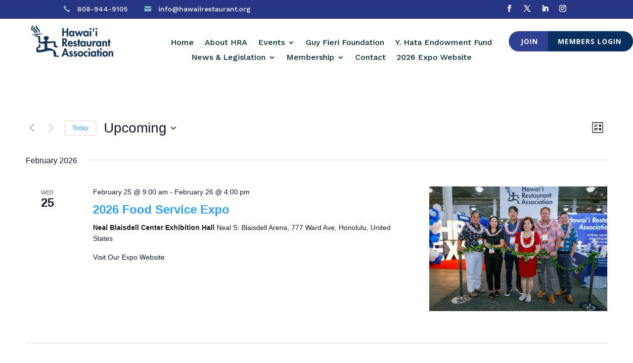

--- FILE ---
content_type: text/html; charset=utf-8
request_url: https://a.mailmunch.co/forms-cache/240962/314389/index-1763588054.html
body_size: 1133
content:
<!DOCTYPE html>
<html>
<head>
  <meta name="robots" content="noindex, nofollow">
    <script type="text/javascript">
    var widgetId = "314389";
    var widgetType = "popover";
    var siteId = "240962";
    var contentGate = false;
    var recaptchaEnabled = false;
    var recaptchaApiKey = "6LcflRsUAAAAAG_PSKBnmcFbkjVvI-hw-Laz9gfp";
    var noTracking = false;
    var pushSubscribe = false;
    var pushUrl = "https://push.mailmunch.co/push/240962/314389";
    var formFields = {"2688769":"email"};
  </script>
  <link rel="stylesheet" href="//a.mailmunch.co/v2/themes/mailmunch/simple/popover/index.css" />

</head>
<body class="contacts new">
  
<script type="text/javascript" src="//assets.mailmunch.com/assets/widget_simple-f5a3e5db2f514f912e267a03f71350202672af937806defb072a316fb98ef272.js"></script>



<div class="theme theme-simple live allow-closing yes-branding">
  <a id="close-icon" href='#' onclick="closeWidget();return false;"></a>

    <form class="new_contact" id="new_contact" action="https://forms.mailmunch.co/form/240962/314389/submit" accept-charset="UTF-8" method="post">
      <style type="text/css">
#mailmunch-optin-form {
  background-color: #FFFFFF;
}
</style>


<div id="mailmunch-optin-form">
  <div class="screen optin-form-screen" data-screen-name="Optin Form">
<div class="headline">
  <h1>Join Our Newsletter</h1>
</div>

<div class="text">
  <p>Signup today and be the first to get notified on upcoming events and industry news from the HRA.</p>
</div>

<div class="optin-form-wrapper clearfix">
  <div class="hidden-fields"></div><div class="optin-form custom_form field-count-1"><div class="custom-fields-preview-container"><div class="custom-field-preview-container required" data-custom-field-id="730356">
  <div class="email-field-wrapper">
    <input type="email" id="custom_field_text_field_730356" name="contact[contact_fields_attributes][730356][value]" value="" placeholder="Enter your email" style="" class="input-field email-field" />
    <input type="hidden" name="contact[contact_fields_attributes][730356][label]" value="Email">
    <input type="hidden" name="contact[contact_fields_attributes][730356][custom_field_data_id]" value="730356">
    <input type="hidden" name="contact[contact_fields_attributes][730356][custom_field_id]" value="2688769">
  </div>
</div>
<div class="custom-field-preview-container" data-custom-field-id="730357">
  <div class="submit-wrapper">
    <input type="submit" id="custom_field_submit_730357" name="" value="Subscribe" style="color: #FFFFFF; background-color: #3f78cc;" class="submit" />
  </div>
</div></div></div>
</div>
  </div>

  <div class="screen success-screen optin-form custom_form" data-screen-name="Success Message">
<div class="headline">
  <h1><p>Mahalo!
</p></h1>
</div>

    
<div class="text">
  <p>Mahalo for subscribing to the HRA newsletter.
</p>
</div>
  </div>
</div>


</form>
  <div class="branding-container">
    <a href="https://www.mailmunch.com/forms-popups?utm_source=optin-form&amp;utm_medium=website&amp;utm_campaign=powered-by&amp;r=optin_branding" target="_blank" class="mailmunch-branding">
      powered by <span class="mailmunch">MailMunch</span>
    </a>
  </div>
</div>

</body>
</html>


--- FILE ---
content_type: text/css
request_url: https://hawaiirestaurant.org/wp-content/et-cache/global/et-divi-customizer-global.min.css?ver=1766025013
body_size: 925
content:
body,.et_pb_column_1_2 .et_quote_content blockquote cite,.et_pb_column_1_2 .et_link_content a.et_link_main_url,.et_pb_column_1_3 .et_quote_content blockquote cite,.et_pb_column_3_8 .et_quote_content blockquote cite,.et_pb_column_1_4 .et_quote_content blockquote cite,.et_pb_blog_grid .et_quote_content blockquote cite,.et_pb_column_1_3 .et_link_content a.et_link_main_url,.et_pb_column_3_8 .et_link_content a.et_link_main_url,.et_pb_column_1_4 .et_link_content a.et_link_main_url,.et_pb_blog_grid .et_link_content a.et_link_main_url,body .et_pb_bg_layout_light .et_pb_post p,body .et_pb_bg_layout_dark .et_pb_post p{font-size:14px}.et_pb_slide_content,.et_pb_best_value{font-size:15px}@media only screen and (min-width:1350px){.et_pb_row{padding:27px 0}.et_pb_section{padding:54px 0}.single.et_pb_pagebuilder_layout.et_full_width_page .et_post_meta_wrapper{padding-top:81px}.et_pb_fullwidth_section{padding:0}}@import url('https://fonts.googleapis.com/css2?family=Work+Sans:wght@400;500;700&display=swap');.tribe_events-template-default single single-tribe_events .et-db #et-boc .et-l .et_pb_section{padding:0px 0}.submit-button-cc{border-radius:100px;font-family:'Work Sans',sans-serif}.tribe-events-schedule{margin:10px 0 0px}.tribe-events-cal-links{margin-bottom:0px}.tribe-events-content ol:last-child,.tribe-events-content p:last-child,.tribe-events-content ul:last-child{margin-bottom:0px}.tribe-events-content ol,.tribe-events-content p,.tribe-events-content ul{margin-bottom:0px}.tribe_events-template-default single single-tribe_events
.et-db #et-boc .et-l .et_pb_row{padding:2px 0!important}.tribe_events-template-default single single-tribe_events
.et-db #et-boc .et-l .et_pb_section{padding:10px 0}.tribe-events-event-meta a,.tribe-events-event-meta a:visited{color:#2ea3f2!important}.tribe-common a,.tribe-common a:active,.tribe-common a:focus,.tribe-common a:hover,.tribe-common a:visited{color:#2ea3f2!important;outline:0;text-decoration:none}.tribe-events-cal-links .tribe-events-gcal,.tribe-events-cal-links .tribe-events-ical{background:svg-inline(cal-export) 0/24px no-repeat;color:#2ea3f2;font-size:18px}.tribe-events-cal-links .tribe-events-gcal,.tribe-events-cal-links .tribe-events-ical a:visited{color:#2ea3f2}.et_pb_comments_module #comment-wrap{display:none}.fab-plane .et-pb-icon::after{content:"\f478";font-family:"FontAwesome"!important;font-size:48px;padding-right:37px;padding-left:18px}.fab-med .et-pb-icon::after{content:"\f481";font-family:"FontAwesome"!important;font-size:48px;padding-right:40px;padding-left:20px}.fab-time .et-pb-icon::after{content:"\f4fd";font-family:"FontAwesome"!important;font-size:48px;padding-right:20px;padding-left:18px}.pa-bullet-list-1 ul{list-style-type:none!important}.pa-bullet-list-1 ul li:before{content:'\2713'!important;color:#2B3876;font-family:'ETMODULES'!important;margin-right:10px;margin-left:-14px;font-size:1.3em!important;font-weight:600}.ctct-form-field-email input{background-color:#fff;border:1px solid #bbb;padding:5px 20px!important;color:#808080}.ctct-form-wrapper1 .ctct-input-container label{color:#0a52aa;font-size:1rem}.ctct-form-wrapper .ctct-form-field{margin:0 0 0rem}.ctct-form-wrapper .ctct-submit{margin-top:-20px!important;cursor:pointer;background-color:#072F5F;font-weight:400;padding:8px 26px 8px 26px!important;text-transform:uppercase;text-align:center;border-radius:1px;-moz-transition:all 0.5s;-webkit-transition:all 0.5s;transition:all 0.5s;height:40px;border-radius:100px!important}.ctct-form-wrapper .ctct-submit:hover{background-color:#5396E1}.ctct-disclosure{display:none}.ctct-form-wrapper .ctct-form .ctct-label-top label{display:none}a.button.ctct-button{display:none}@media only screen and (max-width:900px){.et_pb_menu .et_pb_menu__menu{display:none}.et_mobile_nav_menu{display:block}}.et_pb_blurb .et_pb_image_wrap{margin-right:-5px!important}@media only screen and (min-width :981px){.get-started{border-top-right-radius:25px!important;border-bottom-right-radius:25px!important}.get-started a{color:#fff!important}li.get-started{background-color:#072F5F;font-weight:700;text-transform:uppercase;text-align:center;padding:14px 23px 14px 20px!important;border-radius:1px;-moz-transition:all 0.5s;-webkit-transition:all 0.5s;transition:all 0.5s;height:41px}li.get-started:hover{background-color:#5396E1}.get-started a:hover{opacity:1!important}}@media only screen and (min-width :981px){.et-fixed-header #top-menu li.current-menu-ancestor>a#mp_get_started,.et-fixed-header #top-menu li.current-menu-item>a#mp_get_started,.et-fixed-header #top-menu li.current_page_item>a#mp_get_started,.et-fixed-header #top-menu a#mp_get_started{color:white!important}}@media only screen and (min-width :981px){.get-started2{border-top-left-radius:25px!important;border-bottom-left-radius:25px!important}.get-started2 a{color:#fff!important}li.get-started2{background-color:#2F3F91;font-weight:700;text-transform:uppercase;text-align:center;padding:14px 20px 14px 24px!important;border-radius:1px;-moz-transition:all 0.5s;-webkit-transition:all 0.5s;transition:all 0.5s;height:41px}li.get-started2:hover{background-color:#5396E1}.get-started2 a:hover{opacity:1!important}}@media only screen and (min-width :981px){.et-fixed-header #top-menu li.current-menu-ancestor>a#mp_get_started2,.et-fixed-header #top-menu li.current-menu-item>a#mp_get_started2,.et-fixed-header #top-menu li.current_page_item>a#mp_get_started2,.et-fixed-header #top-menu a#mp_get_started2{color:white!important}}#ctct-form-wrapper-0 .ctct-form{max-width:600px;margin:0 auto;padding:30px}#ctct-form-wrapper-0 input[type="text"],#ctct-form-wrapper-0 input[type="email"]{width:100%;padding:15px 18px;border-radius:12px!important;border:1px solid #ccc;font-size:16px;background:#F6F6F6;box-sizing:border-box}#ctct-form-wrapper-0 .ctct-form-field{margin-bottom:20px}#ctct-form-wrapper-0 label{font-weight:600;font-size:15px;color:#003366}#ctct-form-wrapper-0 .ctct-input-container{display:flex;align-items:center;gap:10px}#ctct-form-wrapper-0 input[type="checkbox"]{width:12px;height:12px}#ctct-form-wrapper-0 .ctct-submit{display:block;width:100%;padding:15px 20px;background-color:#002F6C;color:white;border:none;border-radius:25px;font-size:18px;cursor:pointer;text-transform:uppercase}#ctct-form-wrapper-0 .ctct-submit:hover{background-color:#014090}#ctct-form-wrapper-0 .ctct-disclosure small{font-size:14px;color:#333;line-height:1.25}#ctct-form-wrapper-0 input[type="text"],#ctct-form-wrapper-0 input[type="email"]{width:100%!important;box-sizing:border-box!important;padding:14px 16px!important;border-radius:12px!important}

--- FILE ---
content_type: text/css
request_url: https://hawaiirestaurant.org/wp-content/et-cache/21061/et-core-unified-cpt-21061.min.css?ver=1766025016
body_size: 662
content:
.et-db #et-boc .et-l .et_pb_section_0_tb_header{max-height:3vw;width:100%}.et-db #et-boc .et-l .et_pb_section_0_tb_header.et_pb_section{padding-top:0px;padding-bottom:0px;margin-top:0px;margin-bottom:0px;background-color:#263684!important}.et-db #et-boc .et-l .et_pb_row_inner_0_tb_header{max-height:3vw}.et-db #et-boc .et-l .et_pb_column .et_pb_row_inner_0_tb_header{padding-top:11px;padding-bottom:7px}.et-db #et-boc .et-l .et_pb_blurb_0_tb_header.et_pb_blurb .et_pb_module_header,.et-db #et-boc .et-l .et_pb_blurb_0_tb_header.et_pb_blurb .et_pb_module_header a,.et-db #et-boc .et-l .et_pb_blurb_1_tb_header.et_pb_blurb .et_pb_module_header,.et-db #et-boc .et-l .et_pb_blurb_1_tb_header.et_pb_blurb .et_pb_module_header a{font-family:'Work Sans',Helvetica,Arial,Lucida,sans-serif;font-size:14px;color:#FFFFFF!important}.et-db #et-boc .et-l .et_pb_blurb_0_tb_header.et_pb_blurb .et_pb_module_header{margin-left:-19px!important;padding-left:0px!important}.et-db #et-boc .et-l .et_pb_blurb_0_tb_header .et-pb-icon,.et-db #et-boc .et-l .et_pb_blurb_1_tb_header .et-pb-icon{font-size:14px;color:#7EBEC5;font-family:ETmodules!important;font-weight:400!important}.et-db #et-boc .et-l .et_pb_blurb_1_tb_header.et_pb_blurb .et_pb_module_header{margin-left:4px!important;padding-left:0px!important}.et-db #et-boc .et-l .et_pb_column_2_tb_header{padding-top:3px;padding-bottom:0px}.et-db #et-boc .et-l ul.et_pb_social_media_follow_0_tb_header{padding-top:0px!important;padding-bottom:0px!important;margin-top:0px!important;margin-bottom:0px!important}.et-db #et-boc .et-l .et_pb_social_media_follow_0_tb_header li a.icon:before{transition:color 300ms ease 0ms;font-size:14px;line-height:28px;height:28px;width:28px}.et-db #et-boc .et-l .et_pb_social_media_follow_0_tb_header li.et_pb_social_icon a.icon:before{color:#FFFFFF}.et-db #et-boc .et-l .et_pb_social_media_follow_0_tb_header li.et_pb_social_icon a.icon:hover:before{color:#38b8c9}.et-db #et-boc .et-l .et_pb_social_media_follow_0_tb_header li a.icon{height:28px;width:28px}.et-db #et-boc .et-l .et_pb_section_1_tb_header{margin-top:2px;margin-bottom:12px;transition:padding 300ms ease 0ms}.et-db #et-boc .et-l .et_pb_section_1_tb_header.et_pb_section{padding-top:8px;padding-bottom:8px}.et-db #et-boc .et-l .et_pb_row_0_tb_header.et_pb_row{padding-top:3px!important;padding-left:20px!important;margin-top:0px!important;margin-left:0px!important;padding-top:3px;padding-left:20px}.et-db #et-boc .et-l .et_pb_row_0_tb_header,body.et-db #page-container .et-db #et-boc .et-l #et-boc .et-l .et_pb_row_0_tb_header.et_pb_row,body.et_pb_pagebuilder_layout.single.et-db #page-container #et-boc .et-l #et-boc .et-l .et_pb_row_0_tb_header.et_pb_row,body.et_pb_pagebuilder_layout.single.et_full_width_page.et-db #page-container #et-boc .et-l .et_pb_row_0_tb_header.et_pb_row{width:100%;max-width:1340px}.et-db #et-boc .et-l .et_pb_image_0_tb_header .et_pb_image_wrap img{max-height:5vw;width:auto}.et-db #et-boc .et-l .et_pb_image_0_tb_header{text-align:center}.et-db #et-boc .et-l .et_pb_menu_0_tb_header.et_pb_menu ul li a{font-family:'Work Sans',Helvetica,Arial,Lucida,sans-serif;font-weight:500;font-size:16px;color:#002725!important}.et-db #et-boc .et-l .et_pb_menu_0_tb_header,.et-db #et-boc .et-l .et_pb_menu_2_tb_header{padding-top:20px}.et-db #et-boc .et-l .et_pb_menu_0_tb_header.et_pb_menu ul li.current-menu-item a,.et-db #et-boc .et-l .et_pb_menu_0_tb_header.et_pb_menu .nav li ul.sub-menu a,.et-db #et-boc .et-l .et_pb_menu_0_tb_header.et_pb_menu .et_mobile_menu a,.et-db #et-boc .et-l .et_pb_menu_2_tb_header.et_pb_menu .et_mobile_menu a{color:#0C71C3!important}.et-db #et-boc .et-l .et_pb_menu_0_tb_header.et_pb_menu .nav li ul,.et-db #et-boc .et-l .et_pb_menu_2_tb_header.et_pb_menu .nav li ul{background-color:#ffffff!important;border-color:#0C71C3}.et-db #et-boc .et-l .et_pb_menu_0_tb_header.et_pb_menu .et_mobile_menu,.et-db #et-boc .et-l .et_pb_menu_2_tb_header.et_pb_menu .et_mobile_menu{border-color:#0C71C3}.et-db #et-boc .et-l .et_pb_menu_0_tb_header.et_pb_menu .nav li ul:hover,.et-db #et-boc .et-l .et_pb_menu_0_tb_header.et_pb_menu .et_mobile_menu:hover{background-color:#2f43b5;border-color:#2f43b5}.et-db #et-boc .et-l .et_pb_menu_0_tb_header.et_pb_menu .et_mobile_menu,.et-db #et-boc .et-l .et_pb_menu_0_tb_header.et_pb_menu .et_mobile_menu ul,.et-db #et-boc .et-l .et_pb_menu_2_tb_header.et_pb_menu .et_mobile_menu,.et-db #et-boc .et-l .et_pb_menu_2_tb_header.et_pb_menu .et_mobile_menu ul{background-color:#FFFFFF!important}.et-db #et-boc .et-l .et_pb_menu_0_tb_header .et_pb_menu_inner_container>.et_pb_menu__logo-wrap,.et-db #et-boc .et-l .et_pb_menu_0_tb_header .et_pb_menu__logo-slot,.et-db #et-boc .et-l .et_pb_menu_1_tb_header .et_pb_menu_inner_container>.et_pb_menu__logo-wrap,.et-db #et-boc .et-l .et_pb_menu_1_tb_header .et_pb_menu__logo-slot{width:auto;max-width:100%}.et-db #et-boc .et-l .et_pb_menu_0_tb_header .et_pb_menu_inner_container>.et_pb_menu__logo-wrap .et_pb_menu__logo img,.et-db #et-boc .et-l .et_pb_menu_0_tb_header .et_pb_menu__logo-slot .et_pb_menu__logo-wrap img,.et-db #et-boc .et-l .et_pb_menu_1_tb_header .et_pb_menu_inner_container>.et_pb_menu__logo-wrap .et_pb_menu__logo img,.et-db #et-boc .et-l .et_pb_menu_1_tb_header .et_pb_menu__logo-slot .et_pb_menu__logo-wrap img,.et-db #et-boc .et-l .et_pb_menu_2_tb_header .et_pb_menu_inner_container>.et_pb_menu__logo-wrap .et_pb_menu__logo img,.et-db #et-boc .et-l .et_pb_menu_2_tb_header .et_pb_menu__logo-slot .et_pb_menu__logo-wrap img{height:auto;max-height:none}.et-db #et-boc .et-l .et_pb_menu_0_tb_header .mobile_nav .mobile_menu_bar:before,.et-db #et-boc .et-l .et_pb_menu_0_tb_header .et_pb_menu__icon.et_pb_menu__search-button,.et-db #et-boc .et-l .et_pb_menu_0_tb_header .et_pb_menu__icon.et_pb_menu__close-search-button,.et-db #et-boc .et-l .et_pb_menu_0_tb_header .et_pb_menu__icon.et_pb_menu__cart-button,.et-db #et-boc .et-l .et_pb_menu_2_tb_header .et_pb_menu__icon.et_pb_menu__search-button,.et-db #et-boc .et-l .et_pb_menu_2_tb_header .et_pb_menu__icon.et_pb_menu__close-search-button,.et-db #et-boc .et-l .et_pb_menu_2_tb_header .et_pb_menu__icon.et_pb_menu__cart-button{color:#0C71C3}.et-db #et-boc .et-l .et_pb_menu_1_tb_header.et_pb_menu ul li a{letter-spacing:1px}body.safari.et-db #et-boc .et-l .et_pb_menu_1_tb_header.et_pb_menu ul li a,body.iphone.et-db #et-boc .et-l .et_pb_menu_1_tb_header.et_pb_menu ul li a,body.uiwebview.et-db #et-boc .et-l .et_pb_menu_1_tb_header.et_pb_menu ul li a,body.safari.et-db #et-boc .et-l .et_pb_menu_2_tb_header.et_pb_menu ul li a,body.iphone.et-db #et-boc .et-l .et_pb_menu_2_tb_header.et_pb_menu ul li a,body.uiwebview.et-db #et-boc .et-l .et_pb_menu_2_tb_header.et_pb_menu ul li a{font-variant-ligatures:no-common-ligatures}.et-db #et-boc .et-l .et_pb_menu_1_tb_header.et_pb_menu{background-color:#ffffff}.et-db #et-boc .et-l .et_pb_menu_1_tb_header{padding-top:4px}.et-db #et-boc .et-l .et_pb_menu_1_tb_header.et_pb_menu .nav li ul,.et-db #et-boc .et-l .et_pb_menu_1_tb_header.et_pb_menu .et_mobile_menu,.et-db #et-boc .et-l .et_pb_menu_1_tb_header.et_pb_menu .et_mobile_menu ul{background-color:#ffffff!important}.et-db #et-boc .et-l .et_pb_menu_1_tb_header .mobile_nav .mobile_menu_bar:before,.et-db #et-boc .et-l .et_pb_menu_1_tb_header .et_pb_menu__icon.et_pb_menu__search-button,.et-db #et-boc .et-l .et_pb_menu_1_tb_header .et_pb_menu__icon.et_pb_menu__close-search-button,.et-db #et-boc .et-l .et_pb_menu_1_tb_header .et_pb_menu__icon.et_pb_menu__cart-button{color:#7EBEC5}.et-db #et-boc .et-l .et_pb_section_2_tb_header.et_pb_section{padding-top:1px;padding-bottom:5px;margin-top:1px;margin-bottom:5px}.et-db #et-boc .et-l .et_pb_row_1_tb_header.et_pb_row{padding-top:0px!important;padding-bottom:4px!important;margin-top:0px!important;margin-bottom:0px!important;padding-top:0px;padding-bottom:4px}.et-db #et-boc .et-l .et_pb_menu_2_tb_header.et_pb_menu ul li a{font-family:'Work Sans',Helvetica,Arial,Lucida,sans-serif;font-weight:500;font-size:16px;color:#0C71C3!important}.et-db #et-boc .et-l .et_pb_menu_2_tb_header.et_pb_menu .nav li ul a{transition:color 300ms ease 0ms}.et-db #et-boc .et-l .et_pb_menu_2_tb_header.et_pb_menu ul li.current-menu-item a{color:#25418c!important}.et-db #et-boc .et-l .et_pb_menu_2_tb_header.et_pb_menu .nav li ul.sub-menu a:hover{color:#2f43b5!important}.et-db #et-boc .et-l .et_pb_menu_2_tb_header.et_pb_menu nav>ul>li li a:hover{opacity:1}.et-db #et-boc .et-l .et_pb_menu_2_tb_header .et_pb_menu_inner_container>.et_pb_menu__logo-wrap,.et-db #et-boc .et-l .et_pb_menu_2_tb_header .et_pb_menu__logo-slot{width:auto;max-width:60%}.et-db #et-boc .et-l .et_pb_menu_2_tb_header .mobile_nav .mobile_menu_bar:before{font-size:40px;color:#003559}.et-db #et-boc .et-l .et_pb_social_media_follow_network_0_tb_header,.et-db #et-boc .et-l .et_pb_social_media_follow_network_1_tb_header,.et-db #et-boc .et-l .et_pb_social_media_follow_network_2_tb_header,.et-db #et-boc .et-l .et_pb_social_media_follow_network_3_tb_header{margin-top:0px!important;margin-right:0px!important;margin-bottom:0px!important;margin-left:0px!important}.et-db #et-boc .et-l .et_pb_column_4_tb_header{padding-left:40px}.et-db #et-boc .et-l .et_pb_column_5_tb_header{padding-right:0px;padding-left:0px}.et-db #et-boc .et-l .et_pb_row_inner_0_tb_header.et_pb_row_inner{padding-top:11px!important;padding-bottom:7px!important;margin-top:0px!important;margin-bottom:0px!important;width:64%;margin-left:0px!important;margin-right:auto!important}.et-db #et-boc .et-l .et_pb_sticky.et_pb_section_1_tb_header{padding-top:4px!important;padding-bottom:4px!important}@media only screen and (min-width:981px){.et-db #et-boc .et-l .et_pb_section_2_tb_header{display:none!important}}@media only screen and (max-width:980px){.et-db #et-boc .et-l div.et_pb_section.et_pb_section_1_tb_header{background-image:initial!important}.et-db #et-boc .et-l .et_pb_image_0_tb_header .et_pb_image_wrap img{width:auto}}@media only screen and (min-width:768px) and (max-width:980px){.et-db #et-boc .et-l .et_pb_section_0_tb_header,.et-db #et-boc .et-l .et_pb_section_1_tb_header{display:none!important}}@media only screen and (max-width:767px){.et-db #et-boc .et-l .et_pb_section_0_tb_header,.et-db #et-boc .et-l .et_pb_section_1_tb_header{display:none!important}.et-db #et-boc .et-l div.et_pb_section.et_pb_section_1_tb_header{background-image:initial!important}.et-db #et-boc .et-l .et_pb_image_0_tb_header .et_pb_image_wrap img{width:auto}}

--- FILE ---
content_type: text/css
request_url: https://hawaiirestaurant.org/wp-content/et-cache/21062/et-core-unified-cpt-deferred-21062.min.css?ver=1766025014
body_size: 122
content:
.et-db #et-boc .et-l .et_pb_section_0_tb_footer{min-height:168.5px}.et-db #et-boc .et-l .et_pb_section_0_tb_footer.et_pb_section{padding-top:42px;padding-bottom:0px;margin-top:0px;background-color:#c7eaf9!important}.et-db #et-boc .et-l .et_pb_row_0_tb_footer{border-radius:40px 0 40px 0;overflow:hidden}.et-db #et-boc .et-l .et_pb_row_0_tb_footer.et_pb_row{padding-top:25px!important;padding-bottom:25px!important;padding-top:25px;padding-bottom:25px}.et-db #et-boc .et-l .et_pb_image_0_tb_footer .et_pb_image_wrap img{max-height:64px;width:auto}.et-db #et-boc .et-l .et_pb_image_0_tb_footer,.et-db #et-boc .et-l .et_pb_image_2_tb_footer{text-align:left;margin-left:0}.et-db #et-boc .et-l .et_pb_text_0_tb_footer.et_pb_text,.et-db #et-boc .et-l .et_pb_text_4_tb_footer.et_pb_text{color:#474747!important}.et-db #et-boc .et-l .et_pb_text_0_tb_footer{line-height:1.8em;font-family:'Work Sans',Helvetica,Arial,Lucida,sans-serif;font-size:16px;line-height:1.8em}.et-db #et-boc .et-l .et_pb_text_0_tb_footer.et_pb_text a:hover{color:#0C71C3!important}.et-db #et-boc .et-l .et_pb_text_0_tb_footer a{font-family:'Work Sans',Helvetica,Arial,Lucida,sans-serif;font-size:16px}.et-db #et-boc .et-l .et_pb_text_0_tb_footer h3{font-family:'Poppins',Helvetica,Arial,Lucida,sans-serif;font-weight:700;color:#005450!important;line-height:1.6em}.et-db #et-boc .et-l .et_pb_text_0_tb_footer h4{font-size:16px;color:#002725!important;line-height:1.4em}.et-db #et-boc .et-l .et_pb_text_0_tb_footer.et_pb_text a,.et-db #et-boc .et-l .et_pb_social_media_follow_0_tb_footer li a.icon:before{transition:color 300ms ease 0ms}.et-db #et-boc .et-l .et_pb_text_1_tb_footer.et_pb_text,.et-db #et-boc .et-l .et_pb_text_3_tb_footer.et_pb_text{color:#072f5f!important}.et-db #et-boc .et-l .et_pb_text_1_tb_footer{font-family:'Poppins',Helvetica,Arial,Lucida,sans-serif;font-weight:500;font-size:20px;letter-spacing:1px;margin-bottom:21px!important}.et-db #et-boc .et-l .et_pb_text_2_tb_footer.et_pb_text{color:#002725!important}.et-db #et-boc .et-l .et_pb_text_2_tb_footer{line-height:2em;font-family:'Work Sans',Helvetica,Arial,Lucida,sans-serif;font-weight:500;font-size:18px;line-height:2em;margin-bottom:1px!important}.et-db #et-boc .et-l .et_pb_text_2_tb_footer.et_pb_text a{color:#2d5c9e!important;transition:color 300ms ease 0ms}.et-db #et-boc .et-l .et_pb_text_2_tb_footer.et_pb_text a:hover{color:#0088e2!important}.et-db #et-boc .et-l .et_pb_text_2_tb_footer a,.et-db #et-boc .et-l .et_pb_text_4_tb_footer a{line-height:1.7em}.et-db #et-boc .et-l .et_pb_image_1_tb_footer{margin-bottom:13px!important;text-align:left;margin-left:0}.et-db #et-boc .et-l .et_pb_text_3_tb_footer{font-family:'Poppins',Helvetica,Arial,Lucida,sans-serif;font-weight:500;font-size:20px;letter-spacing:1px;margin-bottom:20px!important}.et-db #et-boc .et-l .et_pb_text_4_tb_footer{line-height:2em;font-family:'Work Sans',Helvetica,Arial,Lucida,sans-serif;font-weight:500;font-size:18px;line-height:2em;padding-bottom:0px!important;margin-bottom:0px!important}.et-db #et-boc .et-l .et_pb_text_4_tb_footer.et_pb_text a{color:#2e987d!important;transition:color 300ms ease 0ms}.et-db #et-boc .et-l .et_pb_text_4_tb_footer.et_pb_text a:hover{color:#005450!important}.et-db #et-boc .et-l .et_pb_text_5_tb_footer.et_pb_text,.et-db #et-boc .et-l .et_pb_text_5_tb_footer h1{color:#000000!important}.et-db #et-boc .et-l .et_pb_text_5_tb_footer{font-size:18px}.et-db #et-boc .et-l .et_pb_section_1_tb_footer.et_pb_section{padding-top:0px;padding-bottom:0px;margin-top:-23px;background-color:#072f5f!important}.et-db #et-boc .et-l .et_pb_row_1_tb_footer.et_pb_row{margin-top:20px!important}.et-db #et-boc .et-l .et_pb_social_media_follow_0_tb_footer li.et_pb_social_icon a.icon:before{color:#ffffff}.et-db #et-boc .et-l .et_pb_social_media_follow_0_tb_footer li.et_pb_social_icon a.icon:hover:before{color:#0C71C3}.et-db #et-boc .et-l .et_pb_text_6_tb_footer.et_pb_text{color:#ffffff!important}.et-db #et-boc .et-l .et_pb_text_6_tb_footer{font-family:'Work Sans',Helvetica,Arial,Lucida,sans-serif;font-size:18px}.et-db #et-boc .et-l .et_pb_social_media_follow_network_0_tb_footer,.et-db #et-boc .et-l .et_pb_social_media_follow_network_1_tb_footer,.et-db #et-boc .et-l .et_pb_social_media_follow_network_2_tb_footer,.et-db #et-boc .et-l .et_pb_social_media_follow_network_3_tb_footer{margin-top:0px!important;margin-right:0px!important;margin-bottom:0px!important;margin-left:0px!important}@media only screen and (max-width:980px){.et-db #et-boc .et-l .et_pb_image_0_tb_footer .et_pb_image_wrap img,.et-db #et-boc .et-l .et_pb_image_1_tb_footer .et_pb_image_wrap img,.et-db #et-boc .et-l .et_pb_image_2_tb_footer .et_pb_image_wrap img{width:auto}.et-db #et-boc .et-l .et_pb_text_0_tb_footer h3{font-size:18px}}@media only screen and (max-width:767px){.et-db #et-boc .et-l .et_pb_image_0_tb_footer .et_pb_image_wrap img,.et-db #et-boc .et-l .et_pb_image_1_tb_footer .et_pb_image_wrap img,.et-db #et-boc .et-l .et_pb_image_2_tb_footer .et_pb_image_wrap img{width:auto}.et-db #et-boc .et-l .et_pb_text_0_tb_footer{font-size:14px}.et-db #et-boc .et-l .et_pb_text_0_tb_footer h3{font-size:16px}}